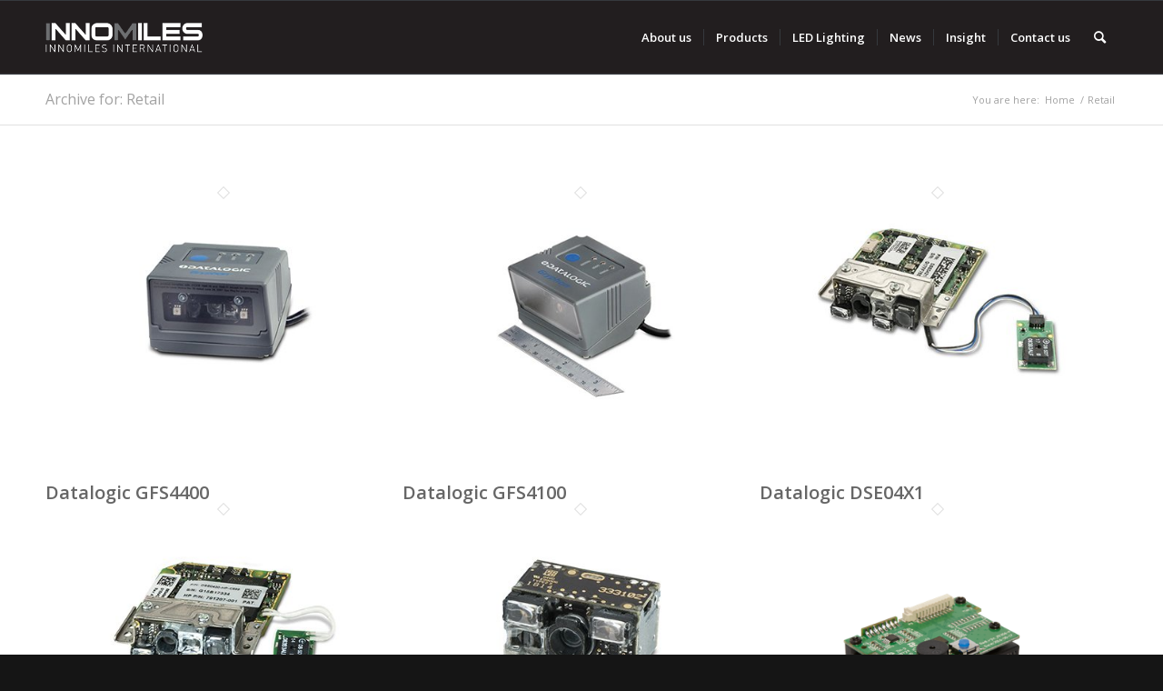

--- FILE ---
content_type: text/html; charset=UTF-8
request_url: https://innomiles.com/portfolio_entries/retail/
body_size: 64827
content:
<!DOCTYPE html>
<html lang="en" class="html_stretched responsive av-preloader-disabled  html_header_top html_logo_left html_main_nav_header html_menu_right html_custom html_header_sticky html_header_shrinking html_mobile_menu_tablet html_header_searchicon html_content_align_center html_header_unstick_top html_header_stretch_disabled html_av-submenu-hidden html_av-submenu-display-click html_av-overlay-side html_av-overlay-side-classic html_2 html_av-submenu-clone html_entry_id_2597 av-cookies-no-cookie-consent av-no-preview av-default-lightbox html_text_menu_active av-mobile-menu-switch-default">
<head>
<meta charset="UTF-8" />
<meta name="robots" content="noindex, follow" />


<!-- mobile setting -->
<meta name="viewport" content="width=device-width, initial-scale=1">

<!-- Scripts/CSS and wp_head hook -->
<title>Retail &#8211; Innomiles</title>
<meta name='robots' content='max-image-preview:large' />
<link rel="alternate" type="application/rss+xml" title="Innomiles &raquo; Feed" href="https://innomiles.com/feed/" />
<link rel="alternate" type="application/rss+xml" title="Innomiles &raquo; Comments Feed" href="https://innomiles.com/comments/feed/" />
<link rel="alternate" type="application/rss+xml" title="Innomiles &raquo; Retail Portfolio Categories Feed" href="https://innomiles.com/portfolio_entries/retail/feed/" />
<link rel='stylesheet' id='wp-block-library-css' href='https://innomiles.com/wp-includes/css/dist/block-library/style.min.css?ver=6.1.9' type='text/css' media='all' />
<style id='global-styles-inline-css' type='text/css'>
body{--wp--preset--color--black: #000000;--wp--preset--color--cyan-bluish-gray: #abb8c3;--wp--preset--color--white: #ffffff;--wp--preset--color--pale-pink: #f78da7;--wp--preset--color--vivid-red: #cf2e2e;--wp--preset--color--luminous-vivid-orange: #ff6900;--wp--preset--color--luminous-vivid-amber: #fcb900;--wp--preset--color--light-green-cyan: #7bdcb5;--wp--preset--color--vivid-green-cyan: #00d084;--wp--preset--color--pale-cyan-blue: #8ed1fc;--wp--preset--color--vivid-cyan-blue: #0693e3;--wp--preset--color--vivid-purple: #9b51e0;--wp--preset--color--metallic-red: #b02b2c;--wp--preset--color--maximum-yellow-red: #edae44;--wp--preset--color--yellow-sun: #eeee22;--wp--preset--color--palm-leaf: #83a846;--wp--preset--color--aero: #7bb0e7;--wp--preset--color--old-lavender: #745f7e;--wp--preset--color--steel-teal: #5f8789;--wp--preset--color--raspberry-pink: #d65799;--wp--preset--color--medium-turquoise: #4ecac2;--wp--preset--gradient--vivid-cyan-blue-to-vivid-purple: linear-gradient(135deg,rgba(6,147,227,1) 0%,rgb(155,81,224) 100%);--wp--preset--gradient--light-green-cyan-to-vivid-green-cyan: linear-gradient(135deg,rgb(122,220,180) 0%,rgb(0,208,130) 100%);--wp--preset--gradient--luminous-vivid-amber-to-luminous-vivid-orange: linear-gradient(135deg,rgba(252,185,0,1) 0%,rgba(255,105,0,1) 100%);--wp--preset--gradient--luminous-vivid-orange-to-vivid-red: linear-gradient(135deg,rgba(255,105,0,1) 0%,rgb(207,46,46) 100%);--wp--preset--gradient--very-light-gray-to-cyan-bluish-gray: linear-gradient(135deg,rgb(238,238,238) 0%,rgb(169,184,195) 100%);--wp--preset--gradient--cool-to-warm-spectrum: linear-gradient(135deg,rgb(74,234,220) 0%,rgb(151,120,209) 20%,rgb(207,42,186) 40%,rgb(238,44,130) 60%,rgb(251,105,98) 80%,rgb(254,248,76) 100%);--wp--preset--gradient--blush-light-purple: linear-gradient(135deg,rgb(255,206,236) 0%,rgb(152,150,240) 100%);--wp--preset--gradient--blush-bordeaux: linear-gradient(135deg,rgb(254,205,165) 0%,rgb(254,45,45) 50%,rgb(107,0,62) 100%);--wp--preset--gradient--luminous-dusk: linear-gradient(135deg,rgb(255,203,112) 0%,rgb(199,81,192) 50%,rgb(65,88,208) 100%);--wp--preset--gradient--pale-ocean: linear-gradient(135deg,rgb(255,245,203) 0%,rgb(182,227,212) 50%,rgb(51,167,181) 100%);--wp--preset--gradient--electric-grass: linear-gradient(135deg,rgb(202,248,128) 0%,rgb(113,206,126) 100%);--wp--preset--gradient--midnight: linear-gradient(135deg,rgb(2,3,129) 0%,rgb(40,116,252) 100%);--wp--preset--duotone--dark-grayscale: url('#wp-duotone-dark-grayscale');--wp--preset--duotone--grayscale: url('#wp-duotone-grayscale');--wp--preset--duotone--purple-yellow: url('#wp-duotone-purple-yellow');--wp--preset--duotone--blue-red: url('#wp-duotone-blue-red');--wp--preset--duotone--midnight: url('#wp-duotone-midnight');--wp--preset--duotone--magenta-yellow: url('#wp-duotone-magenta-yellow');--wp--preset--duotone--purple-green: url('#wp-duotone-purple-green');--wp--preset--duotone--blue-orange: url('#wp-duotone-blue-orange');--wp--preset--font-size--small: 1rem;--wp--preset--font-size--medium: 1.125rem;--wp--preset--font-size--large: 1.75rem;--wp--preset--font-size--x-large: clamp(1.75rem, 3vw, 2.25rem);--wp--preset--spacing--20: 0.44rem;--wp--preset--spacing--30: 0.67rem;--wp--preset--spacing--40: 1rem;--wp--preset--spacing--50: 1.5rem;--wp--preset--spacing--60: 2.25rem;--wp--preset--spacing--70: 3.38rem;--wp--preset--spacing--80: 5.06rem;}body { margin: 0;--wp--style--global--content-size: 800px;--wp--style--global--wide-size: 1130px; }.wp-site-blocks > .alignleft { float: left; margin-right: 2em; }.wp-site-blocks > .alignright { float: right; margin-left: 2em; }.wp-site-blocks > .aligncenter { justify-content: center; margin-left: auto; margin-right: auto; }:where(.is-layout-flex){gap: 0.5em;}body .is-layout-flow > .alignleft{float: left;margin-inline-start: 0;margin-inline-end: 2em;}body .is-layout-flow > .alignright{float: right;margin-inline-start: 2em;margin-inline-end: 0;}body .is-layout-flow > .aligncenter{margin-left: auto !important;margin-right: auto !important;}body .is-layout-constrained > .alignleft{float: left;margin-inline-start: 0;margin-inline-end: 2em;}body .is-layout-constrained > .alignright{float: right;margin-inline-start: 2em;margin-inline-end: 0;}body .is-layout-constrained > .aligncenter{margin-left: auto !important;margin-right: auto !important;}body .is-layout-constrained > :where(:not(.alignleft):not(.alignright):not(.alignfull)){max-width: var(--wp--style--global--content-size);margin-left: auto !important;margin-right: auto !important;}body .is-layout-constrained > .alignwide{max-width: var(--wp--style--global--wide-size);}body .is-layout-flex{display: flex;}body .is-layout-flex{flex-wrap: wrap;align-items: center;}body .is-layout-flex > *{margin: 0;}body{padding-top: 0px;padding-right: 0px;padding-bottom: 0px;padding-left: 0px;}a:where(:not(.wp-element-button)){text-decoration: underline;}.wp-element-button, .wp-block-button__link{background-color: #32373c;border-width: 0;color: #fff;font-family: inherit;font-size: inherit;line-height: inherit;padding: calc(0.667em + 2px) calc(1.333em + 2px);text-decoration: none;}.has-black-color{color: var(--wp--preset--color--black) !important;}.has-cyan-bluish-gray-color{color: var(--wp--preset--color--cyan-bluish-gray) !important;}.has-white-color{color: var(--wp--preset--color--white) !important;}.has-pale-pink-color{color: var(--wp--preset--color--pale-pink) !important;}.has-vivid-red-color{color: var(--wp--preset--color--vivid-red) !important;}.has-luminous-vivid-orange-color{color: var(--wp--preset--color--luminous-vivid-orange) !important;}.has-luminous-vivid-amber-color{color: var(--wp--preset--color--luminous-vivid-amber) !important;}.has-light-green-cyan-color{color: var(--wp--preset--color--light-green-cyan) !important;}.has-vivid-green-cyan-color{color: var(--wp--preset--color--vivid-green-cyan) !important;}.has-pale-cyan-blue-color{color: var(--wp--preset--color--pale-cyan-blue) !important;}.has-vivid-cyan-blue-color{color: var(--wp--preset--color--vivid-cyan-blue) !important;}.has-vivid-purple-color{color: var(--wp--preset--color--vivid-purple) !important;}.has-metallic-red-color{color: var(--wp--preset--color--metallic-red) !important;}.has-maximum-yellow-red-color{color: var(--wp--preset--color--maximum-yellow-red) !important;}.has-yellow-sun-color{color: var(--wp--preset--color--yellow-sun) !important;}.has-palm-leaf-color{color: var(--wp--preset--color--palm-leaf) !important;}.has-aero-color{color: var(--wp--preset--color--aero) !important;}.has-old-lavender-color{color: var(--wp--preset--color--old-lavender) !important;}.has-steel-teal-color{color: var(--wp--preset--color--steel-teal) !important;}.has-raspberry-pink-color{color: var(--wp--preset--color--raspberry-pink) !important;}.has-medium-turquoise-color{color: var(--wp--preset--color--medium-turquoise) !important;}.has-black-background-color{background-color: var(--wp--preset--color--black) !important;}.has-cyan-bluish-gray-background-color{background-color: var(--wp--preset--color--cyan-bluish-gray) !important;}.has-white-background-color{background-color: var(--wp--preset--color--white) !important;}.has-pale-pink-background-color{background-color: var(--wp--preset--color--pale-pink) !important;}.has-vivid-red-background-color{background-color: var(--wp--preset--color--vivid-red) !important;}.has-luminous-vivid-orange-background-color{background-color: var(--wp--preset--color--luminous-vivid-orange) !important;}.has-luminous-vivid-amber-background-color{background-color: var(--wp--preset--color--luminous-vivid-amber) !important;}.has-light-green-cyan-background-color{background-color: var(--wp--preset--color--light-green-cyan) !important;}.has-vivid-green-cyan-background-color{background-color: var(--wp--preset--color--vivid-green-cyan) !important;}.has-pale-cyan-blue-background-color{background-color: var(--wp--preset--color--pale-cyan-blue) !important;}.has-vivid-cyan-blue-background-color{background-color: var(--wp--preset--color--vivid-cyan-blue) !important;}.has-vivid-purple-background-color{background-color: var(--wp--preset--color--vivid-purple) !important;}.has-metallic-red-background-color{background-color: var(--wp--preset--color--metallic-red) !important;}.has-maximum-yellow-red-background-color{background-color: var(--wp--preset--color--maximum-yellow-red) !important;}.has-yellow-sun-background-color{background-color: var(--wp--preset--color--yellow-sun) !important;}.has-palm-leaf-background-color{background-color: var(--wp--preset--color--palm-leaf) !important;}.has-aero-background-color{background-color: var(--wp--preset--color--aero) !important;}.has-old-lavender-background-color{background-color: var(--wp--preset--color--old-lavender) !important;}.has-steel-teal-background-color{background-color: var(--wp--preset--color--steel-teal) !important;}.has-raspberry-pink-background-color{background-color: var(--wp--preset--color--raspberry-pink) !important;}.has-medium-turquoise-background-color{background-color: var(--wp--preset--color--medium-turquoise) !important;}.has-black-border-color{border-color: var(--wp--preset--color--black) !important;}.has-cyan-bluish-gray-border-color{border-color: var(--wp--preset--color--cyan-bluish-gray) !important;}.has-white-border-color{border-color: var(--wp--preset--color--white) !important;}.has-pale-pink-border-color{border-color: var(--wp--preset--color--pale-pink) !important;}.has-vivid-red-border-color{border-color: var(--wp--preset--color--vivid-red) !important;}.has-luminous-vivid-orange-border-color{border-color: var(--wp--preset--color--luminous-vivid-orange) !important;}.has-luminous-vivid-amber-border-color{border-color: var(--wp--preset--color--luminous-vivid-amber) !important;}.has-light-green-cyan-border-color{border-color: var(--wp--preset--color--light-green-cyan) !important;}.has-vivid-green-cyan-border-color{border-color: var(--wp--preset--color--vivid-green-cyan) !important;}.has-pale-cyan-blue-border-color{border-color: var(--wp--preset--color--pale-cyan-blue) !important;}.has-vivid-cyan-blue-border-color{border-color: var(--wp--preset--color--vivid-cyan-blue) !important;}.has-vivid-purple-border-color{border-color: var(--wp--preset--color--vivid-purple) !important;}.has-metallic-red-border-color{border-color: var(--wp--preset--color--metallic-red) !important;}.has-maximum-yellow-red-border-color{border-color: var(--wp--preset--color--maximum-yellow-red) !important;}.has-yellow-sun-border-color{border-color: var(--wp--preset--color--yellow-sun) !important;}.has-palm-leaf-border-color{border-color: var(--wp--preset--color--palm-leaf) !important;}.has-aero-border-color{border-color: var(--wp--preset--color--aero) !important;}.has-old-lavender-border-color{border-color: var(--wp--preset--color--old-lavender) !important;}.has-steel-teal-border-color{border-color: var(--wp--preset--color--steel-teal) !important;}.has-raspberry-pink-border-color{border-color: var(--wp--preset--color--raspberry-pink) !important;}.has-medium-turquoise-border-color{border-color: var(--wp--preset--color--medium-turquoise) !important;}.has-vivid-cyan-blue-to-vivid-purple-gradient-background{background: var(--wp--preset--gradient--vivid-cyan-blue-to-vivid-purple) !important;}.has-light-green-cyan-to-vivid-green-cyan-gradient-background{background: var(--wp--preset--gradient--light-green-cyan-to-vivid-green-cyan) !important;}.has-luminous-vivid-amber-to-luminous-vivid-orange-gradient-background{background: var(--wp--preset--gradient--luminous-vivid-amber-to-luminous-vivid-orange) !important;}.has-luminous-vivid-orange-to-vivid-red-gradient-background{background: var(--wp--preset--gradient--luminous-vivid-orange-to-vivid-red) !important;}.has-very-light-gray-to-cyan-bluish-gray-gradient-background{background: var(--wp--preset--gradient--very-light-gray-to-cyan-bluish-gray) !important;}.has-cool-to-warm-spectrum-gradient-background{background: var(--wp--preset--gradient--cool-to-warm-spectrum) !important;}.has-blush-light-purple-gradient-background{background: var(--wp--preset--gradient--blush-light-purple) !important;}.has-blush-bordeaux-gradient-background{background: var(--wp--preset--gradient--blush-bordeaux) !important;}.has-luminous-dusk-gradient-background{background: var(--wp--preset--gradient--luminous-dusk) !important;}.has-pale-ocean-gradient-background{background: var(--wp--preset--gradient--pale-ocean) !important;}.has-electric-grass-gradient-background{background: var(--wp--preset--gradient--electric-grass) !important;}.has-midnight-gradient-background{background: var(--wp--preset--gradient--midnight) !important;}.has-small-font-size{font-size: var(--wp--preset--font-size--small) !important;}.has-medium-font-size{font-size: var(--wp--preset--font-size--medium) !important;}.has-large-font-size{font-size: var(--wp--preset--font-size--large) !important;}.has-x-large-font-size{font-size: var(--wp--preset--font-size--x-large) !important;}
.wp-block-navigation a:where(:not(.wp-element-button)){color: inherit;}
:where(.wp-block-columns.is-layout-flex){gap: 2em;}
.wp-block-pullquote{font-size: 1.5em;line-height: 1.6;}
</style>
<link rel='stylesheet' id='avia-merged-styles-css' href='https://innomiles.com/wp-content/uploads/dynamic_avia/avia-merged-styles-615207b8592ff91672ae0607692106d7---636e5dd53d2af.css' type='text/css' media='all' />
<link rel='stylesheet' id='avia-single-post-2597-css' href='https://innomiles.com/wp-content/uploads/avia_posts_css/post-2597.css?ver=ver-1668178031' type='text/css' media='all' />
<script type='text/javascript' src='https://innomiles.com/wp-includes/js/jquery/jquery.min.js?ver=3.6.1' id='jquery-core-js'></script>
<link rel="https://api.w.org/" href="https://innomiles.com/wp-json/" /><link rel="alternate" type="application/json" href="https://innomiles.com/wp-json/wp/v2/portfolio_entries/54" /><link rel="EditURI" type="application/rsd+xml" title="RSD" href="https://innomiles.com/xmlrpc.php?rsd" />
<link rel="wlwmanifest" type="application/wlwmanifest+xml" href="https://innomiles.com/wp-includes/wlwmanifest.xml" />
<meta name="generator" content="WordPress 6.1.9" />
<link rel="profile" href="http://gmpg.org/xfn/11" />
<link rel="alternate" type="application/rss+xml" title="Innomiles RSS2 Feed" href="https://innomiles.com/feed/" />
<link rel="pingback" href="https://innomiles.com/xmlrpc.php" />

<style type='text/css' media='screen'>
 #top #header_main > .container, #top #header_main > .container .main_menu  .av-main-nav > li > a, #top #header_main #menu-item-shop .cart_dropdown_link{ height:80px; line-height: 80px; }
 .html_top_nav_header .av-logo-container{ height:80px;  }
 .html_header_top.html_header_sticky #top #wrap_all #main{ padding-top:80px; } 
</style>
<!--[if lt IE 9]><script src="https://innomiles.com/wp-content/themes/enfold/js/html5shiv.js"></script><![endif]-->
<link rel="icon" href="https://innomiles.com/wp-content/uploads/2019/01/favicon.png" type="image/png">
<meta name="generator" content="Powered by Slider Revolution 6.6.5 - responsive, Mobile-Friendly Slider Plugin for WordPress with comfortable drag and drop interface." />

<!-- To speed up the rendering and to display the site as fast as possible to the user we include some styles and scripts for above the fold content inline -->
<script type="text/javascript">"use strict";var avia_is_mobile=!1;/Android|webOS|iPhone|iPad|iPod|BlackBerry|IEMobile|Opera Mini/i.test(navigator.userAgent)&&"ontouchstart"in document.documentElement?(avia_is_mobile=!0,document.documentElement.className+=" avia_mobile "):document.documentElement.className+=" avia_desktop ",document.documentElement.className+=" js_active ",function(){var e=["-webkit-","-moz-","-ms-",""],t="",n=!1,o=!1;for(var a in e)e[a]+"transform"in document.documentElement.style&&(n=!0,t=e[a]+"transform"),e[a]+"perspective"in document.documentElement.style&&(o=!0);n&&(document.documentElement.className+=" avia_transform "),o&&(document.documentElement.className+=" avia_transform3d "),"function"==typeof document.getElementsByClassName&&"function"==typeof document.documentElement.getBoundingClientRect&&0==avia_is_mobile&&t&&window.innerHeight>0&&setTimeout(function(){var e=0,n={},o=0,a=document.getElementsByClassName("av-parallax"),m=window.pageYOffset||document.documentElement.scrollTop;for(e=0;e<a.length;e++)a[e].style.top="0px",n=a[e].getBoundingClientRect(),o=Math.ceil(.3*(window.innerHeight+m-n.top)),a[e].style[t]="translate(0px, "+o+"px)",a[e].style.top="auto",a[e].className+=" enabled-parallax "},50)}();</script><script>function setREVStartSize(e){
			//window.requestAnimationFrame(function() {
				window.RSIW = window.RSIW===undefined ? window.innerWidth : window.RSIW;
				window.RSIH = window.RSIH===undefined ? window.innerHeight : window.RSIH;
				try {
					var pw = document.getElementById(e.c).parentNode.offsetWidth,
						newh;
					pw = pw===0 || isNaN(pw) || (e.l=="fullwidth" || e.layout=="fullwidth") ? window.RSIW : pw;
					e.tabw = e.tabw===undefined ? 0 : parseInt(e.tabw);
					e.thumbw = e.thumbw===undefined ? 0 : parseInt(e.thumbw);
					e.tabh = e.tabh===undefined ? 0 : parseInt(e.tabh);
					e.thumbh = e.thumbh===undefined ? 0 : parseInt(e.thumbh);
					e.tabhide = e.tabhide===undefined ? 0 : parseInt(e.tabhide);
					e.thumbhide = e.thumbhide===undefined ? 0 : parseInt(e.thumbhide);
					e.mh = e.mh===undefined || e.mh=="" || e.mh==="auto" ? 0 : parseInt(e.mh,0);
					if(e.layout==="fullscreen" || e.l==="fullscreen")
						newh = Math.max(e.mh,window.RSIH);
					else{
						e.gw = Array.isArray(e.gw) ? e.gw : [e.gw];
						for (var i in e.rl) if (e.gw[i]===undefined || e.gw[i]===0) e.gw[i] = e.gw[i-1];
						e.gh = e.el===undefined || e.el==="" || (Array.isArray(e.el) && e.el.length==0)? e.gh : e.el;
						e.gh = Array.isArray(e.gh) ? e.gh : [e.gh];
						for (var i in e.rl) if (e.gh[i]===undefined || e.gh[i]===0) e.gh[i] = e.gh[i-1];
											
						var nl = new Array(e.rl.length),
							ix = 0,
							sl;
						e.tabw = e.tabhide>=pw ? 0 : e.tabw;
						e.thumbw = e.thumbhide>=pw ? 0 : e.thumbw;
						e.tabh = e.tabhide>=pw ? 0 : e.tabh;
						e.thumbh = e.thumbhide>=pw ? 0 : e.thumbh;
						for (var i in e.rl) nl[i] = e.rl[i]<window.RSIW ? 0 : e.rl[i];
						sl = nl[0];
						for (var i in nl) if (sl>nl[i] && nl[i]>0) { sl = nl[i]; ix=i;}
						var m = pw>(e.gw[ix]+e.tabw+e.thumbw) ? 1 : (pw-(e.tabw+e.thumbw)) / (e.gw[ix]);
						newh =  (e.gh[ix] * m) + (e.tabh + e.thumbh);
					}
					var el = document.getElementById(e.c);
					if (el!==null && el) el.style.height = newh+"px";
					el = document.getElementById(e.c+"_wrapper");
					if (el!==null && el) {
						el.style.height = newh+"px";
						el.style.display = "block";
					}
				} catch(e){
					console.log("Failure at Presize of Slider:" + e)
				}
			//});
		  };</script>
<style type='text/css'>
@font-face {font-family: 'entypo-fontello'; font-weight: normal; font-style: normal; font-display: auto;
src: url('https://innomiles.com/wp-content/themes/enfold/config-templatebuilder/avia-template-builder/assets/fonts/entypo-fontello.woff2') format('woff2'),
url('https://innomiles.com/wp-content/themes/enfold/config-templatebuilder/avia-template-builder/assets/fonts/entypo-fontello.woff') format('woff'),
url('https://innomiles.com/wp-content/themes/enfold/config-templatebuilder/avia-template-builder/assets/fonts/entypo-fontello.ttf') format('truetype'),
url('https://innomiles.com/wp-content/themes/enfold/config-templatebuilder/avia-template-builder/assets/fonts/entypo-fontello.svg#entypo-fontello') format('svg'),
url('https://innomiles.com/wp-content/themes/enfold/config-templatebuilder/avia-template-builder/assets/fonts/entypo-fontello.eot'),
url('https://innomiles.com/wp-content/themes/enfold/config-templatebuilder/avia-template-builder/assets/fonts/entypo-fontello.eot?#iefix') format('embedded-opentype');
} #top .avia-font-entypo-fontello, body .avia-font-entypo-fontello, html body [data-av_iconfont='entypo-fontello']:before{ font-family: 'entypo-fontello'; }
</style>

<!--
Debugging Info for Theme support: 

Theme: Enfold
Version: 5.2.1
Installed: enfold
AviaFramework Version: 5.2
AviaBuilder Version: 5.2
aviaElementManager Version: 1.0.1
- - - - - - - - - - -
ChildTheme: Enfold Child
ChildTheme Version: 1.0
ChildTheme Installed: enfold

- - - - - - - - - - -
ML:256-PU:71-PLA:1
WP:6.1.9
Compress: CSS:all theme files - JS:all theme files
Updates: enabled - token has changed and not verified
PLAu:1
-->
</head>

<body id="top" class="archive tax-portfolio_entries term-retail term-54 stretched rtl_columns av-curtain-numeric open_sans  avia-responsive-images-support" itemscope="itemscope" itemtype="https://schema.org/WebPage" >

	<svg xmlns="http://www.w3.org/2000/svg" viewBox="0 0 0 0" width="0" height="0" focusable="false" role="none" style="visibility: hidden; position: absolute; left: -9999px; overflow: hidden;" ><defs><filter id="wp-duotone-dark-grayscale"><feColorMatrix color-interpolation-filters="sRGB" type="matrix" values=" .299 .587 .114 0 0 .299 .587 .114 0 0 .299 .587 .114 0 0 .299 .587 .114 0 0 " /><feComponentTransfer color-interpolation-filters="sRGB" ><feFuncR type="table" tableValues="0 0.49803921568627" /><feFuncG type="table" tableValues="0 0.49803921568627" /><feFuncB type="table" tableValues="0 0.49803921568627" /><feFuncA type="table" tableValues="1 1" /></feComponentTransfer><feComposite in2="SourceGraphic" operator="in" /></filter></defs></svg><svg xmlns="http://www.w3.org/2000/svg" viewBox="0 0 0 0" width="0" height="0" focusable="false" role="none" style="visibility: hidden; position: absolute; left: -9999px; overflow: hidden;" ><defs><filter id="wp-duotone-grayscale"><feColorMatrix color-interpolation-filters="sRGB" type="matrix" values=" .299 .587 .114 0 0 .299 .587 .114 0 0 .299 .587 .114 0 0 .299 .587 .114 0 0 " /><feComponentTransfer color-interpolation-filters="sRGB" ><feFuncR type="table" tableValues="0 1" /><feFuncG type="table" tableValues="0 1" /><feFuncB type="table" tableValues="0 1" /><feFuncA type="table" tableValues="1 1" /></feComponentTransfer><feComposite in2="SourceGraphic" operator="in" /></filter></defs></svg><svg xmlns="http://www.w3.org/2000/svg" viewBox="0 0 0 0" width="0" height="0" focusable="false" role="none" style="visibility: hidden; position: absolute; left: -9999px; overflow: hidden;" ><defs><filter id="wp-duotone-purple-yellow"><feColorMatrix color-interpolation-filters="sRGB" type="matrix" values=" .299 .587 .114 0 0 .299 .587 .114 0 0 .299 .587 .114 0 0 .299 .587 .114 0 0 " /><feComponentTransfer color-interpolation-filters="sRGB" ><feFuncR type="table" tableValues="0.54901960784314 0.98823529411765" /><feFuncG type="table" tableValues="0 1" /><feFuncB type="table" tableValues="0.71764705882353 0.25490196078431" /><feFuncA type="table" tableValues="1 1" /></feComponentTransfer><feComposite in2="SourceGraphic" operator="in" /></filter></defs></svg><svg xmlns="http://www.w3.org/2000/svg" viewBox="0 0 0 0" width="0" height="0" focusable="false" role="none" style="visibility: hidden; position: absolute; left: -9999px; overflow: hidden;" ><defs><filter id="wp-duotone-blue-red"><feColorMatrix color-interpolation-filters="sRGB" type="matrix" values=" .299 .587 .114 0 0 .299 .587 .114 0 0 .299 .587 .114 0 0 .299 .587 .114 0 0 " /><feComponentTransfer color-interpolation-filters="sRGB" ><feFuncR type="table" tableValues="0 1" /><feFuncG type="table" tableValues="0 0.27843137254902" /><feFuncB type="table" tableValues="0.5921568627451 0.27843137254902" /><feFuncA type="table" tableValues="1 1" /></feComponentTransfer><feComposite in2="SourceGraphic" operator="in" /></filter></defs></svg><svg xmlns="http://www.w3.org/2000/svg" viewBox="0 0 0 0" width="0" height="0" focusable="false" role="none" style="visibility: hidden; position: absolute; left: -9999px; overflow: hidden;" ><defs><filter id="wp-duotone-midnight"><feColorMatrix color-interpolation-filters="sRGB" type="matrix" values=" .299 .587 .114 0 0 .299 .587 .114 0 0 .299 .587 .114 0 0 .299 .587 .114 0 0 " /><feComponentTransfer color-interpolation-filters="sRGB" ><feFuncR type="table" tableValues="0 0" /><feFuncG type="table" tableValues="0 0.64705882352941" /><feFuncB type="table" tableValues="0 1" /><feFuncA type="table" tableValues="1 1" /></feComponentTransfer><feComposite in2="SourceGraphic" operator="in" /></filter></defs></svg><svg xmlns="http://www.w3.org/2000/svg" viewBox="0 0 0 0" width="0" height="0" focusable="false" role="none" style="visibility: hidden; position: absolute; left: -9999px; overflow: hidden;" ><defs><filter id="wp-duotone-magenta-yellow"><feColorMatrix color-interpolation-filters="sRGB" type="matrix" values=" .299 .587 .114 0 0 .299 .587 .114 0 0 .299 .587 .114 0 0 .299 .587 .114 0 0 " /><feComponentTransfer color-interpolation-filters="sRGB" ><feFuncR type="table" tableValues="0.78039215686275 1" /><feFuncG type="table" tableValues="0 0.94901960784314" /><feFuncB type="table" tableValues="0.35294117647059 0.47058823529412" /><feFuncA type="table" tableValues="1 1" /></feComponentTransfer><feComposite in2="SourceGraphic" operator="in" /></filter></defs></svg><svg xmlns="http://www.w3.org/2000/svg" viewBox="0 0 0 0" width="0" height="0" focusable="false" role="none" style="visibility: hidden; position: absolute; left: -9999px; overflow: hidden;" ><defs><filter id="wp-duotone-purple-green"><feColorMatrix color-interpolation-filters="sRGB" type="matrix" values=" .299 .587 .114 0 0 .299 .587 .114 0 0 .299 .587 .114 0 0 .299 .587 .114 0 0 " /><feComponentTransfer color-interpolation-filters="sRGB" ><feFuncR type="table" tableValues="0.65098039215686 0.40392156862745" /><feFuncG type="table" tableValues="0 1" /><feFuncB type="table" tableValues="0.44705882352941 0.4" /><feFuncA type="table" tableValues="1 1" /></feComponentTransfer><feComposite in2="SourceGraphic" operator="in" /></filter></defs></svg><svg xmlns="http://www.w3.org/2000/svg" viewBox="0 0 0 0" width="0" height="0" focusable="false" role="none" style="visibility: hidden; position: absolute; left: -9999px; overflow: hidden;" ><defs><filter id="wp-duotone-blue-orange"><feColorMatrix color-interpolation-filters="sRGB" type="matrix" values=" .299 .587 .114 0 0 .299 .587 .114 0 0 .299 .587 .114 0 0 .299 .587 .114 0 0 " /><feComponentTransfer color-interpolation-filters="sRGB" ><feFuncR type="table" tableValues="0.098039215686275 1" /><feFuncG type="table" tableValues="0 0.66274509803922" /><feFuncB type="table" tableValues="0.84705882352941 0.41960784313725" /><feFuncA type="table" tableValues="1 1" /></feComponentTransfer><feComposite in2="SourceGraphic" operator="in" /></filter></defs></svg>
	<div id='wrap_all'>

	
<header id='header' class='all_colors header_color dark_bg_color  av_header_top av_logo_left av_main_nav_header av_menu_right av_custom av_header_sticky av_header_shrinking av_header_stretch_disabled av_mobile_menu_tablet av_header_searchicon av_header_unstick_top av_seperator_small_border av_bottom_nav_disabled '  role="banner" itemscope="itemscope" itemtype="https://schema.org/WPHeader" >

		<div  id='header_main' class='container_wrap container_wrap_logo'>

        <div class='container av-logo-container'><div class='inner-container'><span class='logo avia-standard-logo'><a href='https://innomiles.com/' class=''><img src="https://innomiles.com/wp-content/uploads/2016/08/logo1.png" srcset="https://innomiles.com/wp-content/uploads/2016/08/logo1.png 340w, https://innomiles.com/wp-content/uploads/2016/08/logo1-300x138.png 300w" sizes="(max-width: 340px) 100vw, 340px" height="100" width="300" alt='Innomiles' title='logo1' /></a></span><nav class='main_menu' data-selectname='Select a page'  role="navigation" itemscope="itemscope" itemtype="https://schema.org/SiteNavigationElement" ><div class="avia-menu av-main-nav-wrap"><ul role="menu" class="menu av-main-nav" id="avia-menu"><li role="menuitem" id="menu-item-32" class="menu-item menu-item-type-post_type menu-item-object-page menu-item-top-level menu-item-top-level-1"><a href="https://innomiles.com/about/" itemprop="url" tabindex="0"><span class="avia-bullet"></span><span class="avia-menu-text">About us</span><span class="avia-menu-fx"><span class="avia-arrow-wrap"><span class="avia-arrow"></span></span></span></a></li>
<li role="menuitem" id="menu-item-37" class="menu-item menu-item-type-post_type menu-item-object-page menu-item-has-children menu-item-top-level menu-item-top-level-2"><a href="https://innomiles.com/products/" itemprop="url" tabindex="0"><span class="avia-bullet"></span><span class="avia-menu-text">Products</span><span class="avia-menu-fx"><span class="avia-arrow-wrap"><span class="avia-arrow"></span></span></span></a>


<ul class="sub-menu">
	<li role="menuitem" id="menu-item-14124" class="menu-item menu-item-type-post_type menu-item-object-page menu-item-has-children"><a href="https://innomiles.com/products/machine-vision/" itemprop="url" tabindex="0"><span class="avia-bullet"></span><span class="avia-menu-text">Machine Vision</span></a>
	<ul class="sub-menu">
		<li role="menuitem" id="menu-item-14123" class="menu-item menu-item-type-post_type menu-item-object-page menu-item-has-children"><a href="https://innomiles.com/products/machine-vision/software/" itemprop="url" tabindex="0"><span class="avia-bullet"></span><span class="avia-menu-text">Software</span></a>
		<ul class="sub-menu">
			<li role="menuitem" id="menu-item-2001" class="menu-item menu-item-type-post_type menu-item-object-page"><a href="https://innomiles.com/products/machine-vision/software/vision-gauge-adapter/" itemprop="url" tabindex="0"><span class="avia-bullet"></span><span class="avia-menu-text">Vision Gauge Adapter</span></a></li>
			<li role="menuitem" id="menu-item-2050" class="menu-item menu-item-type-post_type menu-item-object-page"><a href="https://innomiles.com/products/machine-vision/software/vision-align-adapter/" itemprop="url" tabindex="0"><span class="avia-bullet"></span><span class="avia-menu-text">Vision Align Adapter</span></a></li>
			<li role="menuitem" id="menu-item-2018" class="menu-item menu-item-type-post_type menu-item-object-page"><a href="https://innomiles.com/products/machine-vision/software/ovk-framework-modules/" itemprop="url" tabindex="0"><span class="avia-bullet"></span><span class="avia-menu-text">OVK Framework Modules</span></a></li>
		</ul>
</li>
		<li role="menuitem" id="menu-item-2835" class="menu-item menu-item-type-post_type menu-item-object-page"><a href="https://innomiles.com/products/machine-vision/products-machine-vision-industrial-vision/" itemprop="url" tabindex="0"><span class="avia-bullet"></span><span class="avia-menu-text">Industrial Vision</span></a></li>
		<li role="menuitem" id="menu-item-14122" class="menu-item menu-item-type-post_type menu-item-object-page"><a href="https://innomiles.com/products/machine-vision/camera/" itemprop="url" tabindex="0"><span class="avia-bullet"></span><span class="avia-menu-text">Camera</span></a></li>
		<li role="menuitem" id="menu-item-1612" class="menu-item menu-item-type-post_type menu-item-object-page"><a href="https://innomiles.com/products/machine-vision/light-source/" itemprop="url" tabindex="0"><span class="avia-bullet"></span><span class="avia-menu-text">Light Source</span></a></li>
	</ul>
</li>
	<li role="menuitem" id="menu-item-2529" class="menu-item menu-item-type-post_type menu-item-object-page"><a href="https://innomiles.com/products/datalogic-barcode-scanner/" itemprop="url" tabindex="0"><span class="avia-bullet"></span><span class="avia-menu-text">Datalogic Barcode Scanner</span></a></li>
	<li role="menuitem" id="menu-item-673" class="menu-item menu-item-type-post_type menu-item-object-page"><a href="https://innomiles.com/products/barcode_scanner_module/" itemprop="url" tabindex="0"><span class="avia-bullet"></span><span class="avia-menu-text">Barcode Scanner Module</span></a></li>
	<li role="menuitem" id="menu-item-243" class="menu-item menu-item-type-post_type menu-item-object-page"><a href="https://innomiles.com/products/1d2d-handheld/" itemprop="url" tabindex="0"><span class="avia-bullet"></span><span class="avia-menu-text">1D/2D Handheld</span></a></li>
</ul>
</li>
<li role="menuitem" id="menu-item-14168" class="menu-item menu-item-type-post_type menu-item-object-page menu-item-top-level menu-item-top-level-3"><a href="https://innomiles.com/led-lighting/" itemprop="url" tabindex="0"><span class="avia-bullet"></span><span class="avia-menu-text">LED Lighting</span><span class="avia-menu-fx"><span class="avia-arrow-wrap"><span class="avia-arrow"></span></span></span></a></li>
<li role="menuitem" id="menu-item-14042" class="menu-item menu-item-type-post_type menu-item-object-page menu-item-top-level menu-item-top-level-4"><a href="https://innomiles.com/news/" itemprop="url" tabindex="0"><span class="avia-bullet"></span><span class="avia-menu-text">News</span><span class="avia-menu-fx"><span class="avia-arrow-wrap"><span class="avia-arrow"></span></span></span></a></li>
<li role="menuitem" id="menu-item-2097" class="menu-item menu-item-type-post_type menu-item-object-page menu-item-top-level menu-item-top-level-5"><a href="https://innomiles.com/insight/" itemprop="url" tabindex="0"><span class="avia-bullet"></span><span class="avia-menu-text">Insight</span><span class="avia-menu-fx"><span class="avia-arrow-wrap"><span class="avia-arrow"></span></span></span></a></li>
<li role="menuitem" id="menu-item-33" class="menu-item menu-item-type-post_type menu-item-object-page menu-item-top-level menu-item-top-level-6"><a href="https://innomiles.com/contact/" itemprop="url" tabindex="0"><span class="avia-bullet"></span><span class="avia-menu-text">Contact us</span><span class="avia-menu-fx"><span class="avia-arrow-wrap"><span class="avia-arrow"></span></span></span></a></li>
<li id="menu-item-search" class="noMobile menu-item menu-item-search-dropdown menu-item-avia-special" role="menuitem"><a aria-label="Search" href="?s=" rel="nofollow" data-avia-search-tooltip="

&lt;form role=&quot;search&quot; action=&quot;https://innomiles.com/&quot; id=&quot;searchform&quot; method=&quot;get&quot; class=&quot;&quot;&gt;
	&lt;div&gt;
		&lt;input type=&quot;submit&quot; value=&quot;&quot; id=&quot;searchsubmit&quot; class=&quot;button avia-font-entypo-fontello&quot; /&gt;
		&lt;input type=&quot;text&quot; id=&quot;s&quot; name=&quot;s&quot; value=&quot;&quot; placeholder='Search' /&gt;
			&lt;/div&gt;
&lt;/form&gt;
" aria-hidden='false' data-av_icon='' data-av_iconfont='entypo-fontello'><span class="avia_hidden_link_text">Search</span></a></li><li class="av-burger-menu-main menu-item-avia-special av-small-burger-icon">
	        			<a href="#" aria-label="Menu" aria-hidden="false">
							<span class="av-hamburger av-hamburger--spin av-js-hamburger">
								<span class="av-hamburger-box">
						          <span class="av-hamburger-inner"></span>
						          <strong>Menu</strong>
								</span>
							</span>
							<span class="avia_hidden_link_text">Menu</span>
						</a>
	        		   </li></ul></div></nav></div> </div> 
		<!-- end container_wrap-->
		</div>
<div id="avia_alternate_menu_container" style="display: none;"><nav class='main_menu' data-selectname='Select a page'  role="navigation" itemscope="itemscope" itemtype="https://schema.org/SiteNavigationElement" ><div class="avia_alternate_menu av-main-nav-wrap"><ul id="avia_alternate_menu" class="menu av-main-nav"><li role="menuitem" id="menu-item-32" class="menu-item menu-item-type-post_type menu-item-object-page menu-item-top-level menu-item-top-level-1"><a href="https://innomiles.com/about/" itemprop="url" tabindex="0"><span class="avia-bullet"></span><span class="avia-menu-text">About us</span><span class="avia-menu-fx"><span class="avia-arrow-wrap"><span class="avia-arrow"></span></span></span></a></li>
<li role="menuitem" id="menu-item-37" class="menu-item menu-item-type-post_type menu-item-object-page menu-item-has-children menu-item-top-level menu-item-top-level-2"><a href="https://innomiles.com/products/" itemprop="url" tabindex="0"><span class="avia-bullet"></span><span class="avia-menu-text">Products</span><span class="avia-menu-fx"><span class="avia-arrow-wrap"><span class="avia-arrow"></span></span></span></a>


<ul class="sub-menu">
	<li role="menuitem" id="menu-item-14124" class="menu-item menu-item-type-post_type menu-item-object-page menu-item-has-children"><a href="https://innomiles.com/products/machine-vision/" itemprop="url" tabindex="0"><span class="avia-bullet"></span><span class="avia-menu-text">Machine Vision</span></a>
	<ul class="sub-menu">
		<li role="menuitem" id="menu-item-14123" class="menu-item menu-item-type-post_type menu-item-object-page menu-item-has-children"><a href="https://innomiles.com/products/machine-vision/software/" itemprop="url" tabindex="0"><span class="avia-bullet"></span><span class="avia-menu-text">Software</span></a>
		<ul class="sub-menu">
			<li role="menuitem" id="menu-item-2001" class="menu-item menu-item-type-post_type menu-item-object-page"><a href="https://innomiles.com/products/machine-vision/software/vision-gauge-adapter/" itemprop="url" tabindex="0"><span class="avia-bullet"></span><span class="avia-menu-text">Vision Gauge Adapter</span></a></li>
			<li role="menuitem" id="menu-item-2050" class="menu-item menu-item-type-post_type menu-item-object-page"><a href="https://innomiles.com/products/machine-vision/software/vision-align-adapter/" itemprop="url" tabindex="0"><span class="avia-bullet"></span><span class="avia-menu-text">Vision Align Adapter</span></a></li>
			<li role="menuitem" id="menu-item-2018" class="menu-item menu-item-type-post_type menu-item-object-page"><a href="https://innomiles.com/products/machine-vision/software/ovk-framework-modules/" itemprop="url" tabindex="0"><span class="avia-bullet"></span><span class="avia-menu-text">OVK Framework Modules</span></a></li>
		</ul>
</li>
		<li role="menuitem" id="menu-item-2835" class="menu-item menu-item-type-post_type menu-item-object-page"><a href="https://innomiles.com/products/machine-vision/products-machine-vision-industrial-vision/" itemprop="url" tabindex="0"><span class="avia-bullet"></span><span class="avia-menu-text">Industrial Vision</span></a></li>
		<li role="menuitem" id="menu-item-14122" class="menu-item menu-item-type-post_type menu-item-object-page"><a href="https://innomiles.com/products/machine-vision/camera/" itemprop="url" tabindex="0"><span class="avia-bullet"></span><span class="avia-menu-text">Camera</span></a></li>
		<li role="menuitem" id="menu-item-1612" class="menu-item menu-item-type-post_type menu-item-object-page"><a href="https://innomiles.com/products/machine-vision/light-source/" itemprop="url" tabindex="0"><span class="avia-bullet"></span><span class="avia-menu-text">Light Source</span></a></li>
	</ul>
</li>
	<li role="menuitem" id="menu-item-2529" class="menu-item menu-item-type-post_type menu-item-object-page"><a href="https://innomiles.com/products/datalogic-barcode-scanner/" itemprop="url" tabindex="0"><span class="avia-bullet"></span><span class="avia-menu-text">Datalogic Barcode Scanner</span></a></li>
	<li role="menuitem" id="menu-item-673" class="menu-item menu-item-type-post_type menu-item-object-page"><a href="https://innomiles.com/products/barcode_scanner_module/" itemprop="url" tabindex="0"><span class="avia-bullet"></span><span class="avia-menu-text">Barcode Scanner Module</span></a></li>
	<li role="menuitem" id="menu-item-243" class="menu-item menu-item-type-post_type menu-item-object-page"><a href="https://innomiles.com/products/1d2d-handheld/" itemprop="url" tabindex="0"><span class="avia-bullet"></span><span class="avia-menu-text">1D/2D Handheld</span></a></li>
</ul>
</li>
<li role="menuitem" id="menu-item-14168" class="menu-item menu-item-type-post_type menu-item-object-page menu-item-top-level menu-item-top-level-3"><a href="https://innomiles.com/led-lighting/" itemprop="url" tabindex="0"><span class="avia-bullet"></span><span class="avia-menu-text">LED Lighting</span><span class="avia-menu-fx"><span class="avia-arrow-wrap"><span class="avia-arrow"></span></span></span></a></li>
<li role="menuitem" id="menu-item-14042" class="menu-item menu-item-type-post_type menu-item-object-page menu-item-top-level menu-item-top-level-4"><a href="https://innomiles.com/news/" itemprop="url" tabindex="0"><span class="avia-bullet"></span><span class="avia-menu-text">News</span><span class="avia-menu-fx"><span class="avia-arrow-wrap"><span class="avia-arrow"></span></span></span></a></li>
<li role="menuitem" id="menu-item-2097" class="menu-item menu-item-type-post_type menu-item-object-page menu-item-top-level menu-item-top-level-5"><a href="https://innomiles.com/insight/" itemprop="url" tabindex="0"><span class="avia-bullet"></span><span class="avia-menu-text">Insight</span><span class="avia-menu-fx"><span class="avia-arrow-wrap"><span class="avia-arrow"></span></span></span></a></li>
<li role="menuitem" id="menu-item-33" class="menu-item menu-item-type-post_type menu-item-object-page menu-item-top-level menu-item-top-level-6"><a href="https://innomiles.com/contact/" itemprop="url" tabindex="0"><span class="avia-bullet"></span><span class="avia-menu-text">Contact us</span><span class="avia-menu-fx"><span class="avia-arrow-wrap"><span class="avia-arrow"></span></span></span></a></li>
</ul></div></nav></div>		<div class='header_bg'></div>

<!-- end header -->
</header>

	<div id='main' class='all_colors' data-scroll-offset='80'>

	<div class='stretch_full container_wrap alternate_color light_bg_color title_container'><div class='container'><h1 class='main-title entry-title '><a href='https://innomiles.com/portfolio_entries/retail/' rel='bookmark' title='Permanent Link: Archive for: Retail'  itemprop="headline" >Archive for: Retail</a></h1><div class="breadcrumb breadcrumbs avia-breadcrumbs"><div class="breadcrumb-trail" ><span class="trail-before"><span class="breadcrumb-title">You are here:</span></span> <span  itemscope="itemscope" itemtype="https://schema.org/BreadcrumbList" ><span  itemscope="itemscope" itemtype="https://schema.org/ListItem" itemprop="itemListElement" ><a itemprop="url" href="https://innomiles.com" title="Innomiles" rel="home" class="trail-begin"><span itemprop="name">Home</span></a><span itemprop="position" class="hidden">1</span></span></span> <span class="sep">/</span> <span class="trail-end">Retail</span></div></div></div></div>
		<div class='container_wrap container_wrap_first main_color fullsize'>

			<div class='container'>

				<main class='template-page template-portfolio content  av-content-full alpha units'  role="main" itemprop="mainContentOfPage" itemscope="itemscope" itemtype="https://schema.org/Blog" >

                    <div class="entry-content-wrapper clearfix">

                        <div class="category-term-description">
                                                    </div>

                    <div  class=' grid-sort-container isotope   no_margin-container with-title-container grid-total-even grid-col-3 grid-links-' data-portfolio-id='1'><div data-ajax-id='2597' class=' grid-entry flex_column isotope-item all_sort no_margin post-entry post-entry-2597 grid-entry-overview grid-loop-1 grid-parity-odd  array-imager_sort datalogic-barcode_sort handheld-device_sort healthcare-medicare_sort hopitality_sort kiosk_sort linear-imager_sort manufacturing_sort oem-module_sort retail_sort transportation_sort warehousing_sort  av_one_third first default_av_fullwidth '><article class='main_color inner-entry'  itemscope="itemscope" itemtype="https://schema.org/CreativeWork" ><a href="https://innomiles.com/portfolio-item/datalogic-gryphon-gfs4400-2d-image-engine/" title='Datalogic GFS4400'  data-rel='grid-1' class='grid-image avia-hover-fx'> <img width="486" height="386" src="https://innomiles.com/wp-content/uploads/2018/11/gfs4400-preview.jpg" class="wp-image-2626 avia-img-lazy-loading-not-2626 attachment-portfolio size-portfolio wp-post-image" alt="" decoding="async" srcset="https://innomiles.com/wp-content/uploads/2018/11/gfs4400-preview.jpg 486w, https://innomiles.com/wp-content/uploads/2018/11/gfs4400-preview-300x238.jpg 300w, https://innomiles.com/wp-content/uploads/2018/11/gfs4400-preview-450x357.jpg 450w" sizes="(max-width: 486px) 100vw, 486px" /></a><div class='grid-content'><div class='avia-arrow'></div><header class="entry-content-header"><h3 class='grid-entry-title entry-title '  itemprop="headline" ><a href='https://innomiles.com/portfolio-item/datalogic-gryphon-gfs4400-2d-image-engine/' title='Datalogic GFS4400'>Datalogic GFS4400</a></h3></header></div><footer class="entry-footer"></footer></article></div><div data-ajax-id='2591' class=' grid-entry flex_column isotope-item all_sort no_margin post-entry post-entry-2591 grid-entry-overview grid-loop-2 grid-parity-even  datalogic-barcode_sort handheld-device_sort healthcare-medicare_sort hopitality_sort kiosk_sort linear-imager_sort machine-vision_sort manufacturing_sort oem-module_sort retail_sort transportation_sort warehousing_sort  av_one_third  default_av_fullwidth '><article class='main_color inner-entry'  itemscope="itemscope" itemtype="https://schema.org/CreativeWork" ><a href="https://innomiles.com/portfolio-item/datalogic-gryphon-gfs4100-image-engine/" title='Datalogic GFS4100'  data-rel='grid-1' class='grid-image avia-hover-fx'> <img width="486" height="386" src="https://innomiles.com/wp-content/uploads/2018/11/gfs4100-preview.jpg" class="wp-image-2628 avia-img-lazy-loading-not-2628 attachment-portfolio size-portfolio wp-post-image" alt="" decoding="async" srcset="https://innomiles.com/wp-content/uploads/2018/11/gfs4100-preview.jpg 486w, https://innomiles.com/wp-content/uploads/2018/11/gfs4100-preview-300x238.jpg 300w, https://innomiles.com/wp-content/uploads/2018/11/gfs4100-preview-450x357.jpg 450w" sizes="(max-width: 486px) 100vw, 486px" /></a><div class='grid-content'><div class='avia-arrow'></div><header class="entry-content-header"><h3 class='grid-entry-title entry-title '  itemprop="headline" ><a href='https://innomiles.com/portfolio-item/datalogic-gryphon-gfs4100-image-engine/' title='Datalogic GFS4100'>Datalogic GFS4100</a></h3></header></div><footer class="entry-footer"></footer></article></div><div data-ajax-id='2580' class=' grid-entry flex_column isotope-item all_sort no_margin post-entry post-entry-2580 grid-entry-overview grid-loop-3 grid-parity-odd  array-imager_sort datalogic-barcode_sort handheld-device_sort healthcare-medicare_sort hopitality_sort kiosk_sort linear-imager_sort manufacturing_sort oem-module_sort retail_sort transportation_sort warehousing_sort  av_one_third  default_av_fullwidth '><article class='main_color inner-entry'  itemscope="itemscope" itemtype="https://schema.org/CreativeWork" ><a href="https://innomiles.com/portfolio-item/datalogic-dse04x1-2d-decoded-scan-module/" title='Datalogic DSE04X1'  data-rel='grid-1' class='grid-image avia-hover-fx'> <img width="486" height="386" src="https://innomiles.com/wp-content/uploads/2018/11/dse04x1-preview.jpg" class="wp-image-2630 avia-img-lazy-loading-not-2630 attachment-portfolio size-portfolio wp-post-image" alt="" decoding="async" srcset="https://innomiles.com/wp-content/uploads/2018/11/dse04x1-preview.jpg 486w, https://innomiles.com/wp-content/uploads/2018/11/dse04x1-preview-300x238.jpg 300w, https://innomiles.com/wp-content/uploads/2018/11/dse04x1-preview-450x357.jpg 450w" sizes="(max-width: 486px) 100vw, 486px" /></a><div class='grid-content'><div class='avia-arrow'></div><header class="entry-content-header"><h3 class='grid-entry-title entry-title '  itemprop="headline" ><a href='https://innomiles.com/portfolio-item/datalogic-dse04x1-2d-decoded-scan-module/' title='Datalogic DSE04X1'>Datalogic DSE04X1</a></h3></header></div><footer class="entry-footer"></footer></article></div><div data-ajax-id='2560' class=' grid-entry flex_column isotope-item all_sort no_margin post-entry post-entry-2560 grid-entry-overview grid-loop-4 grid-parity-even  array-imager_sort datalogic-barcode_sort handheld-device_sort healthcare-medicare_sort hopitality_sort kiosk_sort linear-imager_sort manufacturing_sort oem-module_sort retail_sort transportation_sort warehousing_sort  av_one_third first default_av_fullwidth '><article class='main_color inner-entry'  itemscope="itemscope" itemtype="https://schema.org/CreativeWork" ><a href="https://innomiles.com/portfolio-item/datalogic-dse0420-2d-decoded-scan-module/" title='Datalogic DSE0420'  data-rel='grid-1' class='grid-image avia-hover-fx'> <img width="486" height="386" src="https://innomiles.com/wp-content/uploads/2018/11/dse0420-preview.jpg" class="wp-image-2632 avia-img-lazy-loading-not-2632 attachment-portfolio size-portfolio wp-post-image" alt="" decoding="async" srcset="https://innomiles.com/wp-content/uploads/2018/11/dse0420-preview.jpg 486w, https://innomiles.com/wp-content/uploads/2018/11/dse0420-preview-300x238.jpg 300w, https://innomiles.com/wp-content/uploads/2018/11/dse0420-preview-450x357.jpg 450w" sizes="(max-width: 486px) 100vw, 486px" /></a><div class='grid-content'><div class='avia-arrow'></div><header class="entry-content-header"><h3 class='grid-entry-title entry-title '  itemprop="headline" ><a href='https://innomiles.com/portfolio-item/datalogic-dse0420-2d-decoded-scan-module/' title='Datalogic DSE0420'>Datalogic DSE0420</a></h3></header></div><footer class="entry-footer"></footer></article></div><div data-ajax-id='2531' class=' grid-entry flex_column isotope-item all_sort no_margin post-entry post-entry-2531 grid-entry-overview grid-loop-5 grid-parity-odd  array-imager_sort datalogic-barcode_sort handheld-device_sort healthcare-medicare_sort hopitality_sort kiosk_sort linear-imager_sort oem-module_sort retail_sort transportation_sort warehousing_sort  av_one_third  default_av_fullwidth '><article class='main_color inner-entry'  itemscope="itemscope" itemtype="https://schema.org/CreativeWork" ><a href="https://innomiles.com/portfolio-item/datalogic-de2011-dl/" title='Datalogic DE2011'  data-rel='grid-1' class='grid-image avia-hover-fx'> <img width="486" height="386" src="https://innomiles.com/wp-content/uploads/2018/11/de2011-preview.jpg" class="wp-image-2624 avia-img-lazy-loading-not-2624 attachment-portfolio size-portfolio wp-post-image" alt="" decoding="async" srcset="https://innomiles.com/wp-content/uploads/2018/11/de2011-preview.jpg 486w, https://innomiles.com/wp-content/uploads/2018/11/de2011-preview-300x238.jpg 300w, https://innomiles.com/wp-content/uploads/2018/11/de2011-preview-450x357.jpg 450w" sizes="(max-width: 486px) 100vw, 486px" /></a><div class='grid-content'><div class='avia-arrow'></div><header class="entry-content-header"><h3 class='grid-entry-title entry-title '  itemprop="headline" ><a href='https://innomiles.com/portfolio-item/datalogic-de2011-dl/' title='Datalogic DE2011'>Datalogic DE2011</a></h3></header></div><footer class="entry-footer"></footer></article></div><div data-ajax-id='393' class=' grid-entry flex_column isotope-item all_sort no_margin post-entry post-entry-393 grid-entry-overview grid-loop-6 grid-parity-even  post-entry-last  manufacturing_sort oem-module_sort retail_sort warehousing_sort  av_one_third  default_av_fullwidth '><article class='main_color inner-entry'  itemscope="itemscope" itemtype="https://schema.org/CreativeWork" ><a href="https://innomiles.com/portfolio-item/e111/" title='E111 Linear Image Module'  data-rel='grid-1' class='grid-image avia-hover-fx'> <img width="495" height="400" src="https://innomiles.com/wp-content/uploads/2015/12/E111-495x400.png" class="wp-image-1590 avia-img-lazy-loading-not-1590 attachment-portfolio size-portfolio wp-post-image" alt="" decoding="async" /></a><div class='grid-content'><div class='avia-arrow'></div><header class="entry-content-header"><h3 class='grid-entry-title entry-title '  itemprop="headline" ><a href='https://innomiles.com/portfolio-item/e111/' title='E111 Linear Image Module'>E111 Linear Image Module</a></h3></header></div><footer class="entry-footer"></footer></article></div></div>                    </div>

                <!--end content-->
                </main>
				
			</div><!--end container-->

		</div><!-- close default .container_wrap element -->

				<div class='container_wrap footer_color' id='footer'>

					<div class='container'>

						<div class='flex_column av_one_half  first el_before_av_one_half'><section id="custom_html-2" class="widget_text widget clearfix widget_custom_html"><div class="textwidget custom-html-widget"><div>

<style type="text/css" data-created_by="avia_inline_auto" id="style-css-av-av_font_icon-7d28c917eacfce345762a61637291d45">
.av_font_icon.av-av_font_icon-7d28c917eacfce345762a61637291d45{
color:#ffffff;
border-color:#ffffff;
}
.av_font_icon.av-av_font_icon-7d28c917eacfce345762a61637291d45 .av-icon-char{
font-size:16px;
line-height:16px;
width:16px;
}
</style>
<span  class='av_font_icon av-av_font_icon-7d28c917eacfce345762a61637291d45 avia_animate_when_visible av-icon-style-border avia-icon-pos-center avia-icon-animate'><a href='https://www.innomiles.com/about'  class='av-icon-char' aria-hidden='true' data-av_icon='' data-av_iconfont='entypo-fontello' ></a></span>
<a><center>ABOUT INNOMILES</center></a>	
</div>
<div>

<style type="text/css" data-created_by="avia_inline_auto" id="style-css-av-av_font_icon-4c97963c2f9f8ccd755032e1a7d0bd7f">
.av_font_icon.av-av_font_icon-4c97963c2f9f8ccd755032e1a7d0bd7f{
color:#ffffff;
border-color:#ffffff;
}
.av_font_icon.av-av_font_icon-4c97963c2f9f8ccd755032e1a7d0bd7f .av-icon-char{
font-size:16px;
line-height:16px;
width:16px;
}
</style>
<span  class='av_font_icon av-av_font_icon-4c97963c2f9f8ccd755032e1a7d0bd7f avia_animate_when_visible av-icon-style-border avia-icon-pos-center avia-icon-animate'><a href='https://www.innomiles.com/news/'  class='av-icon-char' aria-hidden='true' data-av_icon='' data-av_iconfont='entypo-fontello' ></a></span>
<a><center>NEWS</center></a>
</div>
<div>

<style type="text/css" data-created_by="avia_inline_auto" id="style-css-av-av_font_icon-967e289c47a47213422790f41dacc17e">
.av_font_icon.av-av_font_icon-967e289c47a47213422790f41dacc17e{
color:#ffffff;
border-color:#ffffff;
}
.av_font_icon.av-av_font_icon-967e289c47a47213422790f41dacc17e .av-icon-char{
font-size:16px;
line-height:16px;
width:16px;
}
</style>
<span  class='av_font_icon av-av_font_icon-967e289c47a47213422790f41dacc17e avia_animate_when_visible av-icon-style-border avia-icon-pos-center avia-icon-animate'><a href='https://www.innomiles.com/contact'  class='av-icon-char' aria-hidden='true' data-av_icon='' data-av_iconfont='entypo-fontello' ></a></span>
<a><center>CONTACT US</center></a>
</div></div><span class="seperator extralight-border"></span></section></div><div class='flex_column av_one_half  el_after_av_one_half el_before_av_one_half '><section id="newsbox-4" class="widget clearfix avia-widget-container newsbox"><h3 class="widgettitle">News</h3><ul class="news-wrap image_size_widget"><li class="news-content post-format-standard"><a class="news-link" title="國立體育大學跆拳道館燈光全面換新 首選Filamento 600 LED" href="https://innomiles.com/%e5%9c%8b%e7%ab%8b%e9%ab%94%e8%82%b2%e5%a4%a7%e5%ad%b8%e8%b7%86%e6%8b%b3%e9%81%93%e9%a4%a8%e7%87%88%e5%85%89%e5%85%a8%e9%9d%a2%e6%8f%9b%e6%96%b0-%e9%a6%96%e9%81%b8filamento-600-led/"><span class='news-thumb '><img width="36" height="36" src="https://innomiles.com/wp-content/uploads/2020/07/螢幕快照-2022-04-18-上午8.58.14-36x36.png" class="wp-image-16043 avia-img-lazy-loading-16043 attachment-widget size-widget wp-post-image" alt="" decoding="async" loading="lazy" srcset="https://innomiles.com/wp-content/uploads/2020/07/螢幕快照-2022-04-18-上午8.58.14-36x36.png 36w, https://innomiles.com/wp-content/uploads/2020/07/螢幕快照-2022-04-18-上午8.58.14-80x80.png 80w, https://innomiles.com/wp-content/uploads/2020/07/螢幕快照-2022-04-18-上午8.58.14-180x180.png 180w" sizes="(max-width: 36px) 100vw, 36px" /></span><strong class="news-headline">國立體育大學跆拳道館燈光全面換新 首選Filamento 600 LED<span class="news-time">April 18, 2022 - 09:17:10</span></strong></a></li><li class="news-content post-format-standard"><a class="news-link" title="The Fastest, Easiest Way For The Product Line Inspection" href="https://innomiles.com/he-fastest-easiest-way-for-the-product-line-inspectio/"><span class='news-thumb '><img width="36" height="36" src="https://innomiles.com/wp-content/uploads/2020/07/螢幕快照-2020-07-17-下午4.05.17-36x36.png" class="wp-image-15916 avia-img-lazy-loading-15916 attachment-widget size-widget wp-post-image" alt="" decoding="async" loading="lazy" srcset="https://innomiles.com/wp-content/uploads/2020/07/螢幕快照-2020-07-17-下午4.05.17-36x36.png 36w, https://innomiles.com/wp-content/uploads/2020/07/螢幕快照-2020-07-17-下午4.05.17-80x80.png 80w, https://innomiles.com/wp-content/uploads/2020/07/螢幕快照-2020-07-17-下午4.05.17-180x180.png 180w" sizes="(max-width: 36px) 100vw, 36px" /></span><strong class="news-headline">The Fastest, Easiest Way For The Product Line Inspection<span class="news-time">July 17, 2020 - 16:06:36</span></strong></a></li></ul><span class="seperator extralight-border"></span></section></div>
					</div>

				<!-- ####### END FOOTER CONTAINER ####### -->
				</div>

	

	
				<footer class='container_wrap socket_color' id='socket'  role="contentinfo" itemscope="itemscope" itemtype="https://schema.org/WPFooter" >
                    <div class='container'>

                        <span class='copyright'>Copyright 2022© <strong>Innomiles</strong> </span>

                        
                    </div>

	            <!-- ####### END SOCKET CONTAINER ####### -->
				</footer>


					<!-- end main -->
		</div>

		<!-- end wrap_all --></div>

<a href='#top' title='Scroll to top' id='scroll-top-link' aria-hidden='true' data-av_icon='' data-av_iconfont='entypo-fontello'><span class="avia_hidden_link_text">Scroll to top</span></a>

<div id="fb-root"></div>


		<script>
			window.RS_MODULES = window.RS_MODULES || {};
			window.RS_MODULES.modules = window.RS_MODULES.modules || {};
			window.RS_MODULES.waiting = window.RS_MODULES.waiting || [];
			window.RS_MODULES.defered = true;
			window.RS_MODULES.moduleWaiting = window.RS_MODULES.moduleWaiting || {};
			window.RS_MODULES.type = 'compiled';
		</script>
		
 <script type='text/javascript'>
 /* <![CDATA[ */  
var avia_framework_globals = avia_framework_globals || {};
    avia_framework_globals.frameworkUrl = 'https://innomiles.com/wp-content/themes/enfold/framework/';
    avia_framework_globals.installedAt = 'https://innomiles.com/wp-content/themes/enfold/';
    avia_framework_globals.ajaxurl = 'https://innomiles.com/wp-admin/admin-ajax.php';
/* ]]> */ 
</script>
 
 <link rel='stylesheet' id='rs-plugin-settings-css' href='https://innomiles.com/wp-content/plugins/revslider/public/assets/css/rs6.css?ver=6.6.5' type='text/css' media='all' />
<style id='rs-plugin-settings-inline-css' type='text/css'>
#rs-demo-id {}
</style>
<script type='text/javascript' src='https://innomiles.com/wp-content/plugins/revslider/public/assets/js/rbtools.min.js?ver=6.6.5' defer id='tp-tools-js'></script>
<script type='text/javascript' src='https://innomiles.com/wp-content/plugins/revslider/public/assets/js/rs6.min.js?ver=6.6.5' defer id='revmin-js'></script>
<script type='text/javascript' src='https://innomiles.com/wp-content/uploads/dynamic_avia/avia-footer-scripts-5f9c22fdbc3fa2c0badddc1b6c241faf---636e5dd58332b.js' id='avia-footer-scripts-js'></script>

<!-- google webfont font replacement -->

			<script type='text/javascript'>

				(function() {

					/*	check if webfonts are disabled by user setting via cookie - or user must opt in.	*/
					var html = document.getElementsByTagName('html')[0];
					var cookie_check = html.className.indexOf('av-cookies-needs-opt-in') >= 0 || html.className.indexOf('av-cookies-can-opt-out') >= 0;
					var allow_continue = true;
					var silent_accept_cookie = html.className.indexOf('av-cookies-user-silent-accept') >= 0;

					if( cookie_check && ! silent_accept_cookie )
					{
						if( ! document.cookie.match(/aviaCookieConsent/) || html.className.indexOf('av-cookies-session-refused') >= 0 )
						{
							allow_continue = false;
						}
						else
						{
							if( ! document.cookie.match(/aviaPrivacyRefuseCookiesHideBar/) )
							{
								allow_continue = false;
							}
							else if( ! document.cookie.match(/aviaPrivacyEssentialCookiesEnabled/) )
							{
								allow_continue = false;
							}
							else if( document.cookie.match(/aviaPrivacyGoogleWebfontsDisabled/) )
							{
								allow_continue = false;
							}
						}
					}

					if( allow_continue )
					{
						var f = document.createElement('link');

						f.type 	= 'text/css';
						f.rel 	= 'stylesheet';
						f.href 	= '//fonts.googleapis.com/css?family=Open+Sans:400,600&display=auto';
						f.id 	= 'avia-google-webfont';

						document.getElementsByTagName('head')[0].appendChild(f);
					}
				})();

			</script>
			
<script type='text/javascript'>

	(function($) {

			/*	check if google analytics tracking is disabled by user setting via cookie - or user must opt in.	*/

			var analytics_code = "<script>\n\n  (function(i,s,o,g,r,a,m){i['GoogleAnalyticsObject']=r;i[r]=i[r]||function(){\n\n  (i[r].q=i[r].q||[]).push(arguments)},i[r].l=1*new Date();a=s.createElement(o),\n\n  m=s.getElementsByTagName(o)[0];a.async=1;a.src=g;m.parentNode.insertBefore(a,m)\n\n  })(window,document,'script','https:\/\/www.google-analytics.com\/analytics.js','ga');\n\n \n\n  ga('create', 'UA-89033618-1', 'auto');\n\n  ga('send', 'pageview');\n\n \n\n<\/script>".replace(/\"/g, '"' );
			var html = document.getElementsByTagName('html')[0];

			$('html').on( 'avia-cookie-settings-changed', function(e)
			{
					var cookie_check = html.className.indexOf('av-cookies-needs-opt-in') >= 0 || html.className.indexOf('av-cookies-can-opt-out') >= 0;
					var allow_continue = true;
					var silent_accept_cookie = html.className.indexOf('av-cookies-user-silent-accept') >= 0;
					var script_loaded = $( 'script.google_analytics_scripts' );

					if( cookie_check && ! silent_accept_cookie )
					{
						if( ! document.cookie.match(/aviaCookieConsent/) || html.className.indexOf('av-cookies-session-refused') >= 0 )
						{
							allow_continue = false;
						}
						else
						{
							if( ! document.cookie.match(/aviaPrivacyRefuseCookiesHideBar/) )
							{
								allow_continue = false;
							}
							else if( ! document.cookie.match(/aviaPrivacyEssentialCookiesEnabled/) )
							{
								allow_continue = false;
							}
							else if( document.cookie.match(/aviaPrivacyGoogleTrackingDisabled/) )
							{
								allow_continue = false;
							}
						}
					}

					if( ! allow_continue )
					{
//						window['ga-disable-UA-89033618-1'] = true;
						if( script_loaded.length > 0 )
						{
							script_loaded.remove();
						}
					}
					else
					{
						if( script_loaded.length == 0 )
						{
							$('head').append( analytics_code );
						}
					}
			});

			$('html').trigger( 'avia-cookie-settings-changed' );

	})( jQuery );

</script></body>
</html>


--- FILE ---
content_type: text/css
request_url: https://innomiles.com/wp-content/uploads/avia_posts_css/post-2597.css?ver=ver-1668178031
body_size: 9245
content:
.avia-section.av-461ucp-e98ac07caf1e623da5077598ccbbd53d{
background-color:#ffffff;
background-image:unset;
}

.flex_column.av-43mqjt-ff9f7aaeb810f4966cf8c740f08b944c{
-webkit-border-radius:0px 0px 0px 0px;
-moz-border-radius:0px 0px 0px 0px;
border-radius:0px 0px 0px 0px;
padding:0px 0px 0px 0px;
background-color:#ffffff;
}

.flex_column.av-43mqjt-ff9f7aaeb810f4966cf8c740f08b944c{
-webkit-border-radius:0px 0px 0px 0px;
-moz-border-radius:0px 0px 0px 0px;
border-radius:0px 0px 0px 0px;
padding:0px 0px 0px 0px;
background-color:#ffffff;
}

.avia-image-container.av-joyjf3ly-cec79de416fe3b23e717a265490894ef img.avia_image{
box-shadow:none;
}
.avia-image-container.av-joyjf3ly-cec79de416fe3b23e717a265490894ef .av-image-caption-overlay-center{
color:#ffffff;
}

.flex_column.av-43mqjt-1a0fd4fe12de74cda837a2c223651b01{
-webkit-border-radius:0px 0px 0px 0px;
-moz-border-radius:0px 0px 0px 0px;
border-radius:0px 0px 0px 0px;
padding:0px 0px 0px 0px;
background-color:#ffffff;
}

.flex_column.av-43mqjt-1a0fd4fe12de74cda837a2c223651b01{
-webkit-border-radius:0px 0px 0px 0px;
-moz-border-radius:0px 0px 0px 0px;
border-radius:0px 0px 0px 0px;
padding:0px 0px 0px 0px;
background-color:#ffffff;
}

.flex_column.av-43mqjt-1a0fd4fe12de74cda837a2c223651b01{
-webkit-border-radius:0px 0px 0px 0px;
-moz-border-radius:0px 0px 0px 0px;
border-radius:0px 0px 0px 0px;
padding:0px 0px 0px 0px;
background-color:#ffffff;
}

.avia-image-container.av-joyjf3ly-f7dc44e6adf77fb4615395ba187900b6 img.avia_image{
box-shadow:none;
}
.avia-image-container.av-joyjf3ly-f7dc44e6adf77fb4615395ba187900b6 .av-image-caption-overlay-center{
color:#ffffff;
}

.avia-image-container.av-joyjf3ly-b85a620ec8b0e5f4e1d8e3a13454cb81 img.avia_image{
box-shadow:none;
}
.avia-image-container.av-joyjf3ly-b85a620ec8b0e5f4e1d8e3a13454cb81 .av-image-caption-overlay-center{
color:#ffffff;
}

.avia-image-container.av-joyjf3ly-7b6f031050a5b480d3aad2050328e132 img.avia_image{
box-shadow:none;
}
.avia-image-container.av-joyjf3ly-7b6f031050a5b480d3aad2050328e132 .av-image-caption-overlay-center{
color:#ffffff;
}

.avia-section.av-461ucp-b65c19204050b7127e650fb44746f7e9{
background-color:#ffffff;
background-image:unset;
}

.flex_column.av-3w9pnl-231b9a20d9a0c9f0a1db5f1c369555bd{
-webkit-border-radius:0px 0px 0px 0px;
-moz-border-radius:0px 0px 0px 0px;
border-radius:0px 0px 0px 0px;
padding:0px 0px 0px 0px;
background-color:#ffffff;
}

#top .av-special-heading.av-joynimuh-2ddf1a08061328388cd6fcf1bf8101ad{
padding-bottom:5px;
color:#000000;
}
body .av-special-heading.av-joynimuh-2ddf1a08061328388cd6fcf1bf8101ad .av-special-heading-tag .heading-char{
font-size:25px;
}
.av-special-heading.av-joynimuh-2ddf1a08061328388cd6fcf1bf8101ad .special-heading-inner-border{
border-color:#000000;
}
.av-special-heading.av-joynimuh-2ddf1a08061328388cd6fcf1bf8101ad .av-subheading{
font-size:15px;
}

#top .av_textblock_section.av-3m6129-f13eff4e71274bcc9ab207869bbf796b .avia_textblock{
font-size:18px;
color:#000000;
}

.flex_column.av-br7n5-4a07765e1c05f7b5292bb0800cc4ba5e{
-webkit-border-radius:0px 0px 0px 0px;
-moz-border-radius:0px 0px 0px 0px;
border-radius:0px 0px 0px 0px;
padding:0px 0px 0px 0px;
background-color:#ffffff;
}

.avia-section.av-30ukz5-afba1f331974bb0f074e0122dff0be87{
background-color:#ffffff;
background-image:unset;
}

#top .flex_column.av-1uc0o1-cc39487a3cd0178bad3ba6239baf7ab5{
margin-top:0px;
margin-bottom:0px;
}
.flex_column.av-1uc0o1-cc39487a3cd0178bad3ba6239baf7ab5{
-webkit-border-radius:0px 0px 0px 0px;
-moz-border-radius:0px 0px 0px 0px;
border-radius:0px 0px 0px 0px;
padding:0px 0px 0px 0px;
}
.responsive #top #wrap_all .flex_column.av-1uc0o1-cc39487a3cd0178bad3ba6239baf7ab5{
margin-top:0px;
margin-bottom:0px;
}

#top .flex_column.av-1uc0o1-cc39487a3cd0178bad3ba6239baf7ab5{
margin-top:0px;
margin-bottom:0px;
}
.flex_column.av-1uc0o1-cc39487a3cd0178bad3ba6239baf7ab5{
-webkit-border-radius:0px 0px 0px 0px;
-moz-border-radius:0px 0px 0px 0px;
border-radius:0px 0px 0px 0px;
padding:0px 0px 0px 0px;
}
.responsive #top #wrap_all .flex_column.av-1uc0o1-cc39487a3cd0178bad3ba6239baf7ab5{
margin-top:0px;
margin-bottom:0px;
}

#top .flex_column.av-2puk15-d96756710bba4dace219bb15c5cf76b1{
margin-top:0px;
margin-bottom:0px;
}
.flex_column.av-2puk15-d96756710bba4dace219bb15c5cf76b1{
-webkit-border-radius:0px 0px 0px 0px;
-moz-border-radius:0px 0px 0px 0px;
border-radius:0px 0px 0px 0px;
padding:0px 0px 0px 0px;
}
.responsive #top #wrap_all .flex_column.av-2puk15-d96756710bba4dace219bb15c5cf76b1{
margin-top:0px;
margin-bottom:0px;
}

#top .av-special-heading.av-2rgy1h-7b06d46811fcec07261dc0e0771fa31b{
padding-bottom:5px;
color:#000000;
}
body .av-special-heading.av-2rgy1h-7b06d46811fcec07261dc0e0771fa31b .av-special-heading-tag .heading-char{
font-size:25px;
}
.av-special-heading.av-2rgy1h-7b06d46811fcec07261dc0e0771fa31b .special-heading-inner-border{
border-color:#000000;
}
.av-special-heading.av-2rgy1h-7b06d46811fcec07261dc0e0771fa31b .av-subheading{
font-size:15px;
}

#top .flex_column.av-1agl9l-6b6057104b293e348ecc392177e410b1{
margin-top:0px;
margin-bottom:0px;
}
.flex_column.av-1agl9l-6b6057104b293e348ecc392177e410b1{
-webkit-border-radius:0px 0px 0px 0px;
-moz-border-radius:0px 0px 0px 0px;
border-radius:0px 0px 0px 0px;
padding:0px 0px 0px 0px;
}
.responsive #top #wrap_all .flex_column.av-1agl9l-6b6057104b293e348ecc392177e410b1{
margin-top:0px;
margin-bottom:0px;
}

#top .flex_column.av-1agl9l-6b6057104b293e348ecc392177e410b1{
margin-top:0px;
margin-bottom:0px;
}
.flex_column.av-1agl9l-6b6057104b293e348ecc392177e410b1{
-webkit-border-radius:0px 0px 0px 0px;
-moz-border-radius:0px 0px 0px 0px;
border-radius:0px 0px 0px 0px;
padding:0px 0px 0px 0px;
}
.responsive #top #wrap_all .flex_column.av-1agl9l-6b6057104b293e348ecc392177e410b1{
margin-top:0px;
margin-bottom:0px;
}

#top .flex_column.av-1uc0o1-a1148379b5922f9197d51213ce1f0f39{
margin-top:0px;
margin-bottom:0px;
}
.flex_column.av-1uc0o1-a1148379b5922f9197d51213ce1f0f39{
-webkit-border-radius:0px 0px 0px 0px;
-moz-border-radius:0px 0px 0px 0px;
border-radius:0px 0px 0px 0px;
padding:0px 0px 0px 0px;
}
.responsive #top #wrap_all .flex_column.av-1uc0o1-a1148379b5922f9197d51213ce1f0f39{
margin-top:0px;
margin-bottom:0px;
}

#top .flex_column.av-1uc0o1-a1148379b5922f9197d51213ce1f0f39{
margin-top:0px;
margin-bottom:0px;
}
.flex_column.av-1uc0o1-a1148379b5922f9197d51213ce1f0f39{
-webkit-border-radius:0px 0px 0px 0px;
-moz-border-radius:0px 0px 0px 0px;
border-radius:0px 0px 0px 0px;
padding:0px 0px 0px 0px;
}
.responsive #top #wrap_all .flex_column.av-1uc0o1-a1148379b5922f9197d51213ce1f0f39{
margin-top:0px;
margin-bottom:0px;
}

.avia-image-container.av-6cns9-a41c6b080279c97c24db47b9b5c41aad img.avia_image{
box-shadow:none;
}
.avia-image-container.av-6cns9-a41c6b080279c97c24db47b9b5c41aad .av-caption-image-overlay-bg{
opacity:0.7;
background-color:#ffffff;
}
.avia-image-container.av-6cns9-a41c6b080279c97c24db47b9b5c41aad .av-image-caption-overlay-center{
color:#000000;
}

.avia-image-container.av-14hrgx-8d8d6587cee6fa153b6464c5907e6568 img.avia_image{
box-shadow:none;
}
.avia-image-container.av-14hrgx-8d8d6587cee6fa153b6464c5907e6568 .av-caption-image-overlay-bg{
opacity:0.7;
background-color:#ffffff;
}
.avia-image-container.av-14hrgx-8d8d6587cee6fa153b6464c5907e6568 .av-image-caption-overlay-center{
color:#000000;
}

#top .flex_column.av-5frdd-c50a399a58469a86045256f77217e45b{
margin-top:0px;
margin-bottom:0px;
}
.flex_column.av-5frdd-c50a399a58469a86045256f77217e45b{
-webkit-border-radius:0px 0px 0px 0px;
-moz-border-radius:0px 0px 0px 0px;
border-radius:0px 0px 0px 0px;
padding:0px 0px 0px 0px;
}
.responsive #top #wrap_all .flex_column.av-5frdd-c50a399a58469a86045256f77217e45b{
margin-top:0px;
margin-bottom:0px;
}

.avia-image-container.av-1fxxfl-ae06eb9bf525aebf5ac1f37a44c58cce img.avia_image{
box-shadow:none;
}
.avia-image-container.av-1fxxfl-ae06eb9bf525aebf5ac1f37a44c58cce .av-caption-image-overlay-bg{
opacity:0.7;
background-color:#ffffff;
}
.avia-image-container.av-1fxxfl-ae06eb9bf525aebf5ac1f37a44c58cce .av-image-caption-overlay-center{
color:#000000;
}

.avia-image-container.av-1fxxfl-4ccbc4f201d4b7f4665ebfe0fbc9b7f3 img.avia_image{
box-shadow:none;
}
.avia-image-container.av-1fxxfl-4ccbc4f201d4b7f4665ebfe0fbc9b7f3 .av-caption-image-overlay-bg{
opacity:0.7;
background-color:#ffffff;
}
.avia-image-container.av-1fxxfl-4ccbc4f201d4b7f4665ebfe0fbc9b7f3 .av-image-caption-overlay-center{
color:#000000;
}

.flex_column.av-1agl9l-7d013a5725162a9699736a4f4a96ed1e{
-webkit-border-radius:0px 0px 0px 0px;
-moz-border-radius:0px 0px 0px 0px;
border-radius:0px 0px 0px 0px;
padding:0px 0px 0px 0px;
}

.flex_column.av-1lq2sa7-5bc15ea8167c871679257d36df01ace8{
-webkit-border-radius:0px 0px 0px 0px;
-moz-border-radius:0px 0px 0px 0px;
border-radius:0px 0px 0px 0px;
padding:0px 0px 0px 0px;
}

.flex_column.av-1lq2sa7-ae3e7aed11090dd0d1c767d3cc066a19{
-webkit-border-radius:0px 0px 0px 0px;
-moz-border-radius:0px 0px 0px 0px;
border-radius:0px 0px 0px 0px;
padding:0px 0px 0px 0px;
}

.flex_column.av-1lq2sa7-ae3e7aed11090dd0d1c767d3cc066a19{
-webkit-border-radius:0px 0px 0px 0px;
-moz-border-radius:0px 0px 0px 0px;
border-radius:0px 0px 0px 0px;
padding:0px 0px 0px 0px;
}


@media only screen and (max-width: 479px){ 
#top #wrap_all .av-special-heading.av-joynimuh-2ddf1a08061328388cd6fcf1bf8101ad .av-special-heading-tag{
font-size:22px;
}
}


--- FILE ---
content_type: text/plain
request_url: https://www.google-analytics.com/j/collect?v=1&_v=j102&a=532708112&t=pageview&_s=1&dl=https%3A%2F%2Finnomiles.com%2Fportfolio_entries%2Fretail%2F&ul=en-us%40posix&dt=Retail%20%E2%80%93%20Innomiles&sr=1280x720&vp=1280x720&_u=IEBAAEABAAAAACAAI~&jid=1168941321&gjid=750893805&cid=129369576.1769174580&tid=UA-89033618-1&_gid=850673729.1769174580&_r=1&_slc=1&z=1763350626
body_size: -450
content:
2,cG-YPDCFQX3LT